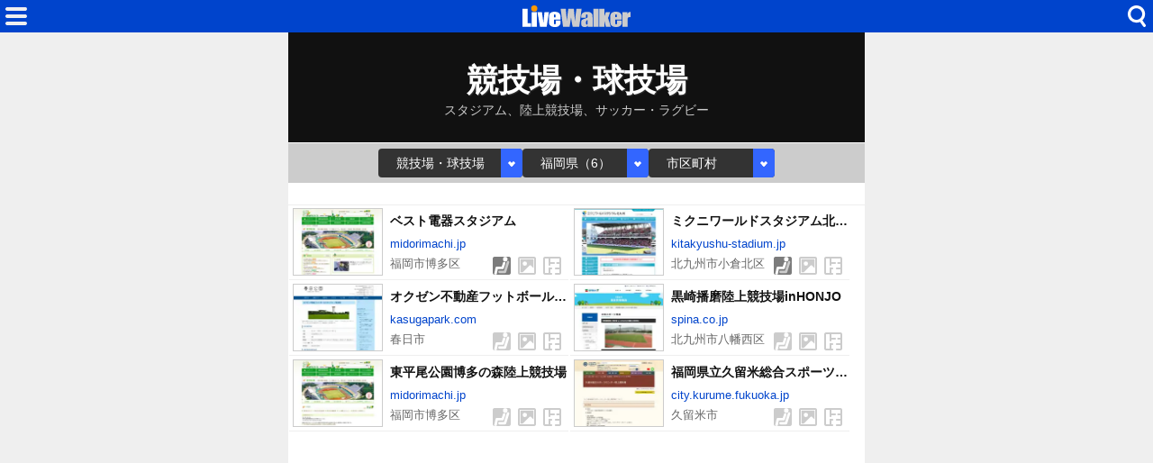

--- FILE ---
content_type: text/html; charset=utf-8
request_url: https://www.livewalker.com/web/list/25/40
body_size: 6991
content:
<!DOCTYPE html>
<html lang="ja">

<head>
    <base href="/web/" />
    <meta charset="utf-8" />
    <meta name="viewport" content="width=device-width, initial-scale=1.0" />
    <title>競技場・球技場 » 福岡県 LiveWalker（1/1）</title>
    <link rel="icon" href="/web/img/icons/2/favicon.ico" sizes="32x32">
    <link rel="icon" href="/web/img/icons/2/icon.svg" type="image/svg+xml">
    <link rel="apple-touch-icon" href="/web/img/icons/2/apple-touch-icon.png">
    <link rel="manifest" href="/web/img/icons/2/manifest.webmanifest">
    <link rel="stylesheet" href="/web/css/style-2.css?v=56rb-rn9He_FZ1hq8i3A1Vdnl4VdH7ehWCnE2I6fg2E" />
    <meta property="fb:app_id" content="1480116089309090">
    <meta property="og:type" content="article">
    
    <meta name="description" content="ライブウォーカー検索結果（全6件） 競技場・球技場、スタジアム、陸上競技場、サッカー・ラグビー ">
    <link rel="alternate" type="application/rss+xml" href="https://www.livewalker.com/feed" />
        <script async src="https://pagead2.googlesyndication.com/pagead/js/adsbygoogle.js?client=ca-pub-6859064912170178" crossorigin="anonymous"></script>

</head>

<body>
    <div class="top-bar">
        <span class="navi-function">
            <!--Blazor:{"type":"server","prerenderId":"5637b58e625c41d4ab33d5014180e6ac","key":{"locationHash":"CD67C2F8DB22496254426CADAAC7FA9ACD006B87CC9836E84915FB9C69D316EB:0","formattedComponentKey":""},"sequence":0,"descriptor":"CfDJ8Iag4gF6ciZNqQlfUQIhVXWVrEV\u002B8s8A/oqoZA2XBgVYP5Pe53PWNno3FewIxel9bjtgkO4q//Jlno8VXKQkZiG1cSXQQS7sAGVltu9J1LkaeVmzOHMIdhIWta8aKbw2xA55GFil476H3WdvrcusHqo\u002BA7SMnUxoe\u002BPSU2ODVBY\u002BTCCre9Rp3yuTnYLx\u002BrJKf8VnP4lvT9BKuCTA\u002BNlonCdKqKC6blNaHuoMU9H442wgoSqv3lZSELcBHqDJ9qtAnZpE4OnvY/lD4ojTith9YIPv72CO4Hg9zJnh35cTrA6LVrsnRPSr6BBk\u002Bt4/DTtBWqOMB3LzPH/We6qTSMAQP09OYyVhYF228h\u002B4\u002BSwlFX5JNJRzhvgMQDJTmaqsdtDPSkwxih9ci2ZY6\u002B3saYumsh6pKcSjPosVzlWUbHCSwJdR/gCYn9gzx2\u002B2c5qZgHNcG5Q854cMAkSHdZi2qbo6L1jhQiZpSzLOUjARTctqILSgS9zj6mVHu5ubfVGA3bsFIo/a0TH6FAGO82tHX6H4U5Y="}--><div class="modal-open"><button class="btn"></button></div>


<div class="modal-left"></div><!--Blazor:{"prerenderId":"5637b58e625c41d4ab33d5014180e6ac"}-->
        </span>
        <span class="center-header">
            <a href="/" class="logo">HOME</a>
        </span>
        <span class="navi-function">
            <!--Blazor:{"type":"server","prerenderId":"ebdeeaf72a8645609d7d66445819ee5c","key":{"locationHash":"81FCCE9BB72CBE63F31DDC6286F1C148441F0B9F3ADDA1E15B131EC4E6DA7747:0","formattedComponentKey":""},"sequence":1,"descriptor":"CfDJ8Iag4gF6ciZNqQlfUQIhVXVEqUqXgwSTRVhsqmiCAXdrsq8XgJ4fB2lLVRJIjkyIOq47H1qydkiDgdCiBketfWbGaYgNyS\u002BxAXQTYCIU32B13R0rz6LFM8msKPEFXEes2\u002BXr2Ry/KwswnJb4SGDGDwtC\u002BZMCaEDsJco3rriPMPfFlwS2t8aI9W4Cowy9O7Tj4w95nOL4iRM5gXdopnJE/zCY4EzQTbq7RqGvZkSky0pGkdYQ\[base64]\u002BlE\u002Br\u002BfOnKPOcA1/4NOiPgG2HpFGtXEkqfO3z7IwPbV5mJrMFbTQP6aMMSJRGicvsqJIRkdY5DAMrQlncf1efgMbweZrmDe2WFd1wtG9sIJGqjFghr4Tt9s0ep8APfoFiVBXPhhyA49te/kqHDxjd62ijdR3WjPIG/q6ELHOvlcmeI85BRBFJKIszBWNe5Z92gi0QyVk9Pvj02BYkiA545HNhjiznC3ICxK1IAXF/7R/Fmzb\u002BZ3B/mQ="}--><div class="modal-open-search"><button class="btn"></button></div>

<div class="modal-cover-search"></div><!--Blazor:{"prerenderId":"ebdeeaf72a8645609d7d66445819ee5c"}-->
        </span>
    </div>
    <main class="container">
    <a href="/web/list/25/0" class="list-header">
        <h1 class="title">競技場・球技場</h1>
        <h2 class="description">スタジアム、陸上競技場、サッカー・ラグビー</h2>
    </a>
    <div class="list-header-select">
        <!--Blazor:{"type":"server","prerenderId":"6d62941dd9bf4b199658aa6a5cef6f1a","key":{"locationHash":"1E144ABC8D51FF241C6DAC16F18BAA942B66320E57A8510875CF5117A4EF0692:0","formattedComponentKey":""},"sequence":2,"descriptor":"CfDJ8Iag4gF6ciZNqQlfUQIhVXUYbxSFyZprHnrQ/fv9m2aBUV5VSB2GPUOR5J976DeGipaT\u002B86jmQqVU/Awjn5ihIrTDoIb0aknmfERHzvosiL3G60zdAvztpXiqrNoqep8kBruyC9\u002BBPeolN6u3x3QJUqFQmOt5xlaGCe5CBEGyeL892uWLjP4IxI0iDas1iPF46gMA1r9WynriyVNgeFcGfgbNsXMfPsDMyz8WJFUYYjTNHRjRo8wqtxEWG1a215r4wGcDrVfIGCSNkKP6toq9MHTOfKEklr2sQO\u002BuMB77NOUHVmLSVE1BZgkdfoSUJiJV7VCz5HrnRhBoKne4gb18yHqrYthf1p6hlgnBEg6mxn3a8T/Kb2EC4dIFzc2WgP4cwt4ffGHZIyGi3Xw1ygffSMaeD7BGfaTpItb5Pdsu4ptR7d5AQiUrWWtVGxU3KUDymfEy6AmLgrZKqaQGsgO18dDmOfDmgrbyfc9ubEQJ5nYuE\u002BG8pBi1GOfn4YW\u002Bhixf4As1pBjoN7qgE7mqrI3dvVUZ5Opk1cRZ4rfGurXJ/Xbhows5Yb7gatK8tUJyawZsUKEJEuIjKs8l5uMCg75wChfAtgY9qp8wUn5pnj50BDrwQkW9qRNUi3iSBJop8feOkUvI4QxTSOu3NKgAAJmAM0uwo26lH6TvpeFp5\u002BXNZutbqAWwVwyOGst4\u002B1so3cshRUbLW1WOgA7V\u002BKpJY2fofrfMRQZzNVb/FNO480DbEhsXZg51h07OJTCuaavFoXJ3lrDI90TogislLNm0HjnmNeUHARXyNxbGQMis\u002B1B\u002BAJny56jPLyC0JnVTWHGMQ4f2UWDyDcBuUN0NPRHcHw7vkuvgq\u002BBZmXSdyXuw8oc8Ndy"}--><label class="select-form"><select class="select-type"><option value="0">すべて</option><option value="6">コンサートホール</option><option value="7">文化会館</option><option value="12">演劇・劇場</option><option value="26">ミュージアム</option><option value="24">映画館・シネコン</option><option value="11">多目的・アリーナ</option><option value="25" selected="selected">競技場・球技場</option><option value="28">野球場・スタジアム</option><option value="27">体育館・プール</option><option value="29">広場・グラウンド</option><option value="8">イベント会場</option><option value="20">ジャズ・バー</option><option value="9">サロンスペース</option><option value="5">ライブハウス</option><option value="10">ライブカフェ＆バー</option></select></label>

<label class="select-form"><select class="select-prefecture"><optgroup label="全て"><option value="0">全国（591）</option></optgroup><optgroup label="北海道"><option value="1">北海道（29）</option></optgroup><optgroup label="東北"><option value="2">青森県（8）</option><option value="3">岩手県（13）</option><option value="4">宮城県（12）</option><option value="5">秋田県（4）</option><option value="6">山形県（4）</option><option value="7">福島県（8）</option></optgroup><optgroup label="関東"><option value="8">茨城県（11）</option><option value="9">栃木県（16）</option><option value="10">群馬県（12）</option><option value="11">埼玉県（17）</option><option value="12">千葉県（29）</option><option value="13">東京都（123）</option><option value="14">神奈川県（42）</option></optgroup><optgroup label="中部"><option value="15">新潟県（7）</option><option value="16">富山県（8）</option><option value="17">石川県（9）</option><option value="18">福井県（6）</option><option value="19">山梨県（5）</option><option value="20">長野県（10）</option><option value="21">岐阜県（9）</option><option value="22">静岡県（14）</option><option value="23">愛知県（22）</option></optgroup><optgroup label="関西"><option value="24">三重県（10）</option><option value="25">滋賀県（9）</option><option value="26">京都府（6）</option><option value="27">大阪府（14）</option><option value="28">兵庫県（15）</option><option value="29">奈良県（4）</option><option value="30">和歌山県（5）</option></optgroup><optgroup label="中国"><option value="31">鳥取県（5）</option><option value="32">島根県（6）</option><option value="33">岡山県（9）</option><option value="34">広島県（16）</option><option value="35">山口県（6）</option></optgroup><optgroup label="四国"><option value="36">徳島県（6）</option><option value="37">香川県（6）</option><option value="38">愛媛県（6）</option><option value="39">高知県（5）</option></optgroup><optgroup label="九州"><option value="40" selected="selected">福岡県（6）</option><option value="41">佐賀県（4）</option><option value="42">長崎県（4）</option><option value="43">熊本県（4）</option><option value="44">大分県（7）</option><option value="45">宮崎県（8）</option><option value="46">鹿児島県（6）</option></optgroup><optgroup label="沖縄"><option value="47">沖縄県（6）</option></optgroup></select></label><label class="select-form"><select class="select-city"><option value="0" selected="selected">市区町村</option><option value="40132">福岡市博多区（2）</option><option value="40106">北九州市小倉北区（1）</option><option value="40109">北九州市八幡西区（1）</option><option value="40203">久留米市（1）</option><option value="40218">春日市（1）</option></select></label><!--Blazor:{"prerenderId":"6d62941dd9bf4b199658aa6a5cef6f1a"}-->
    </div>
    <div class="list-flex">
            <a href="/web/detail/25128" class="result-container">
                <div class="webcapture">
                    <img src="https://cdn-img.music-mdata.com/capture/25/25128/25128-202601300304@0.5x.webp" alt="" class="img" loading="lazy">
                </div>
                <div class="name">ベスト電器スタジアム</div>
                <div class="host">midorimachi.jp</div>
                <div class="type">
                        <span class="label"><span class="area">福岡市博多区</span></span>
                            <span class="flag zaseki-on"></span>
                            <span class="flag picture"></span>
                            <span class="flag floor"></span>
                </div>
            </a>
            <a href="/web/detail/25148" class="result-container">
                <div class="webcapture">
                    <img src="https://cdn-img.music-mdata.com/capture/25/25148/25148-202601300309@0.5x.webp" alt="" class="img" loading="lazy">
                </div>
                <div class="name">ミクニワールドスタジアム北九州</div>
                <div class="host">kitakyushu-stadium.jp</div>
                <div class="type">
                        <span class="label"><span class="area">北九州市小倉北区</span></span>
                            <span class="flag zaseki-on"></span>
                            <span class="flag picture"></span>
                            <span class="flag floor"></span>
                </div>
            </a>
            <a href="/web/detail/29907" class="result-container">
                <div class="webcapture">
                    <img src="https://cdn-img.music-mdata.com/capture/29/29907/29907-202601260326@0.5x.webp" alt="" class="img" loading="lazy">
                </div>
                <div class="name">オクゼン不動産フットボールスタジアム</div>
                <div class="host">kasugapark.com</div>
                <div class="type">
                        <span class="label"><span class="area">春日市</span></span>
                            <span class="flag zaseki"></span>
                            <span class="flag picture"></span>
                            <span class="flag floor"></span>
                </div>
            </a>
            <a href="/web/detail/25149" class="result-container">
                <div class="webcapture">
                    <img src="https://cdn-img.music-mdata.com/capture/25/25149/25149-202601240401@0.5x.webp" alt="" class="img" loading="lazy">
                </div>
                <div class="name">黒崎播磨陸上競技場inHONJO</div>
                <div class="host">spina.co.jp</div>
                <div class="type">
                        <span class="label"><span class="area">北九州市八幡西区</span></span>
                            <span class="flag zaseki"></span>
                            <span class="flag picture"></span>
                            <span class="flag floor"></span>
                </div>
            </a>
            <a href="/web/detail/28871" class="result-container">
                <div class="webcapture">
                    <img src="https://cdn-img.music-mdata.com/capture/28/28871/28871-202601160308@0.5x.webp" alt="" class="img" loading="lazy">
                </div>
                <div class="name">東平尾公園博多の森陸上競技場</div>
                <div class="host">midorimachi.jp</div>
                <div class="type">
                        <span class="label"><span class="area">福岡市博多区</span></span>
                            <span class="flag zaseki"></span>
                            <span class="flag picture"></span>
                            <span class="flag floor"></span>
                </div>
            </a>
            <a href="/web/detail/28589" class="result-container">
                <div class="webcapture">
                    <img src="https://cdn-img.music-mdata.com/capture/28/28589/28589-202601140331@0.5x.webp" alt="" class="img" loading="lazy">
                </div>
                <div class="name">福岡県立久留米総合スポーツセンター陸上競技場</div>
                <div class="host">city.kurume.fukuoka.jp</div>
                <div class="type">
                        <span class="label"><span class="area">久留米市</span></span>
                            <span class="flag zaseki"></span>
                            <span class="flag picture"></span>
                            <span class="flag floor"></span>
                </div>
            </a>
    </div>
        <div class="ad-sense-display">
    <ins class="adsbygoogle" style="display:block" data-ad-client="ca-pub-6859064912170178" data-ad-slot="4222933940" data-ad-format="auto" data-full-width-responsive="true" data-adtest="off"></ins>
    <script>
        (adsbygoogle = window.adsbygoogle || []).push({});
    </script>
</div>

    <div class="list-paging">
            <span class="label forward-back previous-none">戻る</span>

                    <span class="label number current">1</span>
            <span class="label forward-back next-none">次へ</span>
    </div>
    <div class="list-navi-link">
        <ul class="breadcrumbs">
            <li class="li"><a href="/web/list/25" class="link">競技場・球技場</a></li>
            <li class="li"><a href="/web/list/25/40" class="link">福岡県</a></li>
        </ul>
    </div>
    <nav class="service-bottom">
        <a href="/" class="top-link">
            <span class="logo">LiveWalker</span>
        </a>
    </nav>
</main>
    <footer class="footer">
        <div class="footer-link">
            <a href="https://www.firewrench.com/terms" class="link">利用規約</a>
            <a href="https://www.firewrench.com/privacy" class="link">広告とプライバシー</a>
            <a href="https://www.firewrench.com/about" class="link">会社案内</a>
        </div>
        <a href="https://www.music-mdata.com/" class="copy">&copy; MUSIC-MDATA</a>
    </footer>
    
    <script src="/_framework/blazor.server.js"></script>
    <script async src="https://www.googletagmanager.com/gtag/js?id=G-EGR92TDRED"></script>
    <script>
        window.dataLayer = window.dataLayer || [];
        function gtag() { dataLayer.push(arguments); }
        gtag('js', new Date());
        gtag('config', 'G-EGR92TDRED');
    </script>
</body>

</html>

--- FILE ---
content_type: text/html; charset=utf-8
request_url: https://www.google.com/recaptcha/api2/aframe
body_size: 266
content:
<!DOCTYPE HTML><html><head><meta http-equiv="content-type" content="text/html; charset=UTF-8"></head><body><script nonce="ZevPQl6D18nAfwTzuF0c8A">/** Anti-fraud and anti-abuse applications only. See google.com/recaptcha */ try{var clients={'sodar':'https://pagead2.googlesyndication.com/pagead/sodar?'};window.addEventListener("message",function(a){try{if(a.source===window.parent){var b=JSON.parse(a.data);var c=clients[b['id']];if(c){var d=document.createElement('img');d.src=c+b['params']+'&rc='+(localStorage.getItem("rc::a")?sessionStorage.getItem("rc::b"):"");window.document.body.appendChild(d);sessionStorage.setItem("rc::e",parseInt(sessionStorage.getItem("rc::e")||0)+1);localStorage.setItem("rc::h",'1769803100011');}}}catch(b){}});window.parent.postMessage("_grecaptcha_ready", "*");}catch(b){}</script></body></html>